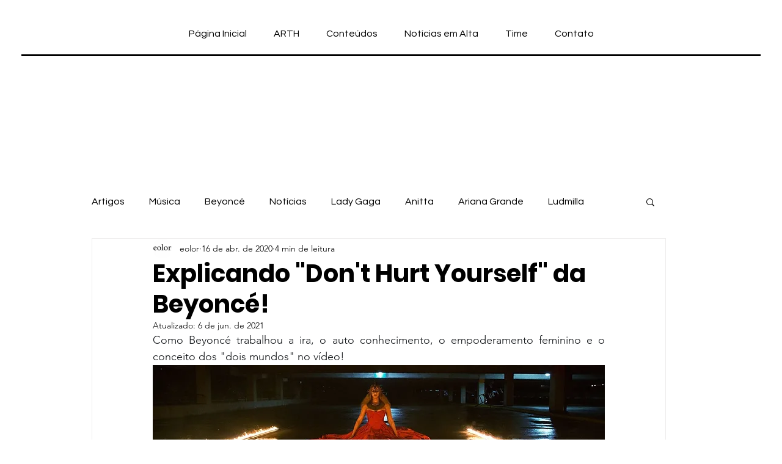

--- FILE ---
content_type: text/html; charset=utf-8
request_url: https://www.google.com/recaptcha/api2/aframe
body_size: 264
content:
<!DOCTYPE HTML><html><head><meta http-equiv="content-type" content="text/html; charset=UTF-8"></head><body><script nonce="USo84JASi10crcOnyNraHw">/** Anti-fraud and anti-abuse applications only. See google.com/recaptcha */ try{var clients={'sodar':'https://pagead2.googlesyndication.com/pagead/sodar?'};window.addEventListener("message",function(a){try{if(a.source===window.parent){var b=JSON.parse(a.data);var c=clients[b['id']];if(c){var d=document.createElement('img');d.src=c+b['params']+'&rc='+(localStorage.getItem("rc::a")?sessionStorage.getItem("rc::b"):"");window.document.body.appendChild(d);sessionStorage.setItem("rc::e",parseInt(sessionStorage.getItem("rc::e")||0)+1);localStorage.setItem("rc::h",'1769021579747');}}}catch(b){}});window.parent.postMessage("_grecaptcha_ready", "*");}catch(b){}</script></body></html>